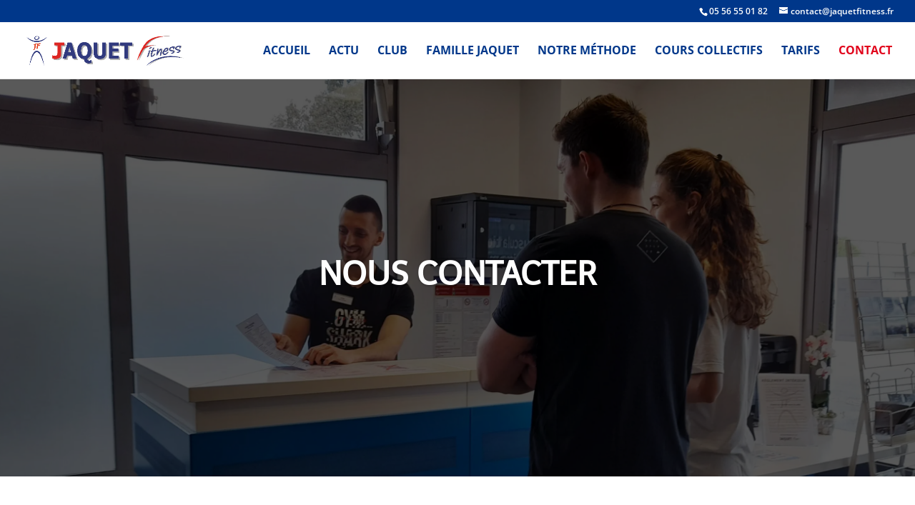

--- FILE ---
content_type: text/css; charset=utf-8
request_url: https://jaquetfitness.fr/wp-content/themes/Child/style.css?ver=4.27.5
body_size: 49
content:
/*
Theme Name: Max-Agency
Description: Theme enfant de max-agency
Author: SASU MAX-AGENCY
Author URI: https://www.max-agency.fr
Template: Divi
Version: 0.1.3
*/

--- FILE ---
content_type: text/css; charset=utf-8
request_url: https://jaquetfitness.fr/wp-content/cache/min/1/wp-content/uploads/forminator/6978_435a306a73f5e86b2e9d96ddec10984c/css/style-6978.css?ver=1768584844
body_size: 3128
content:
#forminator-module-6978:not(.select2-dropdown){padding-top:0;padding-right:0;padding-bottom:0;padding-left:0}#forminator-module-6978{border-width:0;border-style:none;border-radius:0;-moz-border-radius:0;-webkit-border-radius:0}#forminator-module-6978{border-color:rgba(0,0,0,0);background-color:rgba(0,0,0,0)}#forminator-module-6978 .forminator-pagination-footer .forminator-button-paypal{flex:1}.forminator-ui#forminator-module-6978.forminator-design--default .forminator-response-message,.forminator-ui#forminator-module-6978.forminator-design--default .forminator-response-message p{font-size:15px;font-family:inherit;font-weight:400}.forminator-ui#forminator-module-6978.forminator-design--default .forminator-response-message.forminator-error{background-color:#F9E4E8;box-shadow:inset 2px 0 0 0 #E51919;-moz-box-shadow:inset 2px 0 0 0 #E51919;-webkit-box-shadow:inset 2px 0 0 0 #E51919}.forminator-ui#forminator-module-6978.forminator-design--default .forminator-response-message.forminator-error:hover,.forminator-ui#forminator-module-6978.forminator-design--default .forminator-response-message.forminator-error:focus,.forminator-ui#forminator-module-6978.forminator-design--default .forminator-response-message.forminator-error:active{box-shadow:inset 2px 0 0 0 #E51919;-moz-box-shadow:inset 2px 0 0 0 #E51919;-webkit-box-shadow:inset 2px 0 0 0 #E51919}.forminator-ui#forminator-module-6978.forminator-design--default .forminator-response-message.forminator-error,.forminator-ui#forminator-module-6978.forminator-design--default .forminator-response-message.forminator-error p{color:#333}.forminator-ui#forminator-module-6978.forminator-design--default .forminator-response-message.forminator-success{background-color:#BCEEE6;box-shadow:inset 2px 0 0 0 #067963;-moz-box-shadow:inset 2px 0 0 0 #067963;-webkit-box-shadow:inset 2px 0 0 0 #067963}.forminator-ui#forminator-module-6978.forminator-design--default .forminator-response-message.forminator-success:hover,.forminator-ui#forminator-module-6978.forminator-design--default .forminator-response-message.forminator-success:focus,.forminator-ui#forminator-module-6978.forminator-design--default .forminator-response-message.forminator-success:active{box-shadow:inset 2px 0 0 0 #067963;-moz-box-shadow:inset 2px 0 0 0 #067963;-webkit-box-shadow:inset 2px 0 0 0 #067963}.forminator-ui#forminator-module-6978.forminator-design--default .forminator-response-message.forminator-success,.forminator-ui#forminator-module-6978.forminator-design--default .forminator-response-message.forminator-success p{color:#333}.forminator-ui#forminator-module-6978.forminator-design--default .forminator-response-message.forminator-loading{background-color:#F8F8F8}.forminator-ui#forminator-module-6978.forminator-design--default .forminator-response-message.forminator-loading,.forminator-ui#forminator-module-6978.forminator-design--default .forminator-response-message.forminator-loading p{color:#666}.forminator-ui#forminator-module-6978.forminator-design--default .forminator-title{font-size:45px;font-family:inherit;font-weight:400;text-align:left}.forminator-ui#forminator-module-6978.forminator-design--default .forminator-subtitle{font-size:18px;font-family:inherit;font-weight:400;text-align:left}.forminator-ui#forminator-module-6978.forminator-design--default .forminator-title{color:#333}.forminator-ui#forminator-module-6978.forminator-design--default .forminator-subtitle{color:#333}.forminator-ui#forminator-module-6978.forminator-design--default .forminator-label{font-size:12px;font-family:inherit;font-weight:700}.forminator-ui#forminator-module-6978.forminator-design--default .forminator-label{color:#777771}.forminator-ui#forminator-module-6978.forminator-design--default .forminator-label .forminator-required{color:#E51919}.forminator-ui#forminator-module-6978.forminator-design--default .forminator-description-password{display:block}.forminator-ui#forminator-module-6978.forminator-design--default .forminator-description,.forminator-ui#forminator-module-6978.forminator-design--default .forminator-description p{font-size:12px;font-family:inherit;font-weight:400}.forminator-ui#forminator-module-6978.forminator-design--default .forminator-description a,.forminator-ui#forminator-module-6978.forminator-design--default .forminator-description a:hover,.forminator-ui#forminator-module-6978.forminator-design--default .forminator-description a:focus,.forminator-ui#forminator-module-6978.forminator-design--default .forminator-description a:active{box-shadow:none;text-decoration:none}.forminator-ui#forminator-module-6978.forminator-design--default .forminator-description p{margin:0;padding:0;border:0}.forminator-ui#forminator-module-6978.forminator-design--default .forminator-description,.forminator-ui#forminator-module-6978.forminator-design--default .forminator-description p{color:#777771}.forminator-ui#forminator-module-6978.forminator-design--default .forminator-description a{color:#097BAA}.forminator-ui#forminator-module-6978.forminator-design--default .forminator-description a:hover{color:#086A91}.forminator-ui#forminator-module-6978.forminator-design--default .forminator-description a:active{color:#086A91}.forminator-ui#forminator-module-6978.forminator-design--default .forminator-error-message{font-size:12px;font-family:inherit;font-weight:500}.forminator-ui#forminator-module-6978.forminator-design--default .forminator-error-message{background-color:#F9E4E8;color:#333}.forminator-ui#forminator-module-6978.forminator-design--default .forminator-input,.forminator-ui#forminator-module-6978.forminator-design--default .forminator-input input,.forminator-ui#forminator-module-6978.forminator-design--default .forminator-iti-input .iti__selected-dial-code{font-size:16px;font-family:inherit;font-weight:400}.forminator-ui#forminator-module-6978.forminator-design--default .forminator-input{border-color:#777771;background-color:#fff;color:#000}.forminator-ui#forminator-module-6978.forminator-design--default .forminator-iti-input .iti__selected-dial-code{color:#000}.forminator-ui#forminator-module-6978.forminator-design--default .forminator-input:disabled,.forminator-ui#forminator-module-6978.forminator-design--default .forminator-calculation:disabled{-webkit-text-fill-color:#000;opacity:1}.forminator-ui#forminator-module-6978.forminator-design--default .forminator-input:hover,.forminator-ui#forminator-module-6978.forminator-design--default .forminator-iti-input:hover .iti__selected-dial-code{color:#000}.forminator-ui#forminator-module-6978.forminator-design--default .forminator-input:focus,.forminator-ui#forminator-module-6978.forminator-design--default .forminator-input:active,.forminator-ui#forminator-module-6978.forminator-design--default .forminator-iti-input:focus-within .iti__selected-dial-code{color:#000}.forminator-ui#forminator-module-6978.forminator-design--default .forminator-input input,.forminator-ui#forminator-module-6978.forminator-design--default .forminator-input input:hover,.forminator-ui#forminator-module-6978.forminator-design--default .forminator-input input:focus,.forminator-ui#forminator-module-6978.forminator-design--default .forminator-input input:active{color:#000}.forminator-ui#forminator-module-6978.forminator-design--default .forminator-input::placeholder{color:#888}.forminator-ui#forminator-module-6978.forminator-design--default .forminator-input:-moz-placeholder{color:#888}.forminator-ui#forminator-module-6978.forminator-design--default .forminator-input::-moz-placeholder{color:#888}.forminator-ui#forminator-module-6978.forminator-design--default .forminator-input:-ms-input-placeholder{color:#888}.forminator-ui#forminator-module-6978.forminator-design--default .forminator-input::-webkit-input-placeholder{color:#888}.forminator-ui#forminator-module-6978.forminator-design--default .forminator-is_hover .forminator-input{border-color:#80b6db;background-color:#E6E6E6}.forminator-ui#forminator-module-6978.forminator-design--default .forminator-is_active .forminator-input{border-color:#80b6db;background-color:#E6E6E6}.forminator-ui#forminator-module-6978.forminator-design--default .forminator-has_error .forminator-input{border-color:#E51919}.forminator-ui#forminator-module-6978.forminator-design--default .forminator-input-with-icon [class*="forminator-icon-"]{color:#777771}.forminator-ui#forminator-module-6978.forminator-design--default .forminator-input-with-icon:hover [class*="forminator-icon-"]{color:#777771}.forminator-ui#forminator-module-6978.forminator-design--default .forminator-is_active .forminator-input-with-icon [class*="forminator-icon-"]{color:#777771}.forminator-ui#forminator-module-6978.forminator-design--default .forminator-is_active .forminator-input-with-icon [class*="forminator-icon-"]{border-color:#80b6db}.forminator-ui#forminator-module-6978.forminator-design--default .forminator-suffix{font-size:16px;font-family:inherit;font-weight:500}.forminator-ui#forminator-module-6978.forminator-design--default .forminator-suffix{color:#000}.forminator-ui#forminator-module-6978.forminator-design--default .forminator-prefix{font-size:16px;font-family:inherit;font-weight:500}.forminator-ui#forminator-module-6978.forminator-design--default .forminator-prefix{color:#000}.forminator-ui#forminator-module-6978.forminator-design--default .forminator-textarea{font-size:16px;font-family:inherit;font-weight:400}.forminator-ui#forminator-module-6978.forminator-design--default .forminator-textarea{border-color:#777771;background-color:#fff;color:#000}.forminator-ui#forminator-module-6978.forminator-design--default .forminator-textarea:hover{color:#000}.forminator-ui#forminator-module-6978.forminator-design--default .forminator-textarea:focus,.forminator-ui#forminator-module-6978.forminator-design--default .forminator-textarea:active{color:#000}.forminator-ui#forminator-module-6978.forminator-design--default .forminator-is_hover .forminator-textarea{border-color:#80b6db;background-color:#E6E6E6}.forminator-ui#forminator-module-6978.forminator-design--default .forminator-is_active .forminator-textarea{border-color:#80b6db;background-color:#E6E6E6}.forminator-ui#forminator-module-6978.forminator-design--default .forminator-has_error .forminator-textarea{border-color:#E51919}.forminator-ui#forminator-module-6978.forminator-design--default .forminator-textarea::placeholder{color:#888}.forminator-ui#forminator-module-6978.forminator-design--default .forminator-textarea:-moz-placeholder{color:#888}.forminator-ui#forminator-module-6978.forminator-design--default .forminator-textarea::-moz-placeholder{color:#888}.forminator-ui#forminator-module-6978.forminator-design--default .forminator-textarea:-ms-input-placeholder{color:#888}.forminator-ui#forminator-module-6978.forminator-design--default .forminator-textarea::-webkit-input-placeholder{color:#888}.forminator-ui#forminator-module-6978.forminator-design--default .forminator-radio{font-size:14px;font-family:inherit;font-weight:400}.forminator-ui#forminator-module-6978.forminator-design--default .forminator-radio{color:#000}.forminator-ui#forminator-module-6978.forminator-design--default .forminator-radio .forminator-radio-bullet{border-color:#777771;background-color:#EDEDED}.forminator-ui#forminator-module-6978.forminator-design--default .forminator-radio .forminator-radio-image{border-color:#777771;background-color:#EDEDED}.forminator-ui#forminator-module-6978.forminator-design--default .forminator-radio .forminator-radio-bullet:before{background-color:#097BAA}.forminator-ui#forminator-module-6978.forminator-design--default .forminator-radio input:checked+.forminator-radio-bullet{border-color:#097BAA;background-color:#EDEDED}.forminator-ui#forminator-module-6978.forminator-design--default .forminator-radio:hover .forminator-radio-image,.forminator-ui#forminator-module-6978.forminator-design--default .forminator-radio input:checked~.forminator-radio-image{border-color:#097BAA;background-color:#E1F6FF}.forminator-ui#forminator-module-6978.forminator-design--default .forminator-has_error .forminator-radio .forminator-radio-bullet{border-color:#E51919}.forminator-ui#forminator-module-6978.forminator-design--default .forminator-checkbox,.forminator-ui#forminator-module-6978.forminator-design--default .forminator-checkbox__label,.forminator-ui#forminator-module-6978.forminator-design--default .forminator-checkbox__label p{font-size:14px;font-family:inherit;font-weight:400}.forminator-ui#forminator-module-6978.forminator-design--default .forminator-checkbox,.forminator-ui#forminator-module-6978.forminator-design--default .forminator-checkbox__label,.forminator-ui#forminator-module-6978.forminator-design--default .forminator-checkbox__label p,.forminator-select-dropdown-container--open .forminator-custom-form-6978.forminator-dropdown--default .forminator-checkbox{color:#000}.forminator-ui#forminator-module-6978.forminator-design--default .forminator-checkbox .forminator-checkbox-box,.forminator-select-dropdown-container--open .forminator-custom-form-6978.forminator-dropdown--default .forminator-checkbox .forminator-checkbox-box{border-color:#777771;background-color:#EDEDED;color:#097BAA}.forminator-ui#forminator-module-6978.forminator-design--default .forminator-checkbox .forminator-checkbox-image{border-color:#777771;background-color:#EDEDED}.forminator-ui#forminator-module-6978.forminator-design--default .forminator-checkbox input:checked+.forminator-checkbox-box,.forminator-select-dropdown-container--open .forminator-custom-form-6978.forminator-dropdown--default .forminator-checkbox input:checked+.forminator-checkbox-box{border-color:#097BAA;background-color:#EDEDED}.forminator-ui#forminator-module-6978.forminator-design--default .forminator-checkbox:hover .forminator-checkbox-image,.forminator-ui#forminator-module-6978.forminator-design--default .forminator-checkbox input:checked~.forminator-checkbox-image{border-color:#097BAA;background-color:#E1F6FF}.forminator-ui#forminator-module-6978.forminator-design--default .forminator-has_error .forminator-checkbox .forminator-checkbox-box,.forminator-select-dropdown-container--open .forminator-custom-form-6978.forminator-dropdown--default .forminator-has_error .forminator-checkbox .forminator-checkbox-box{border-color:#E51919}@media screen and (max-width:782px){.forminator-ui#forminator-module-6978.forminator-design--default .forminator-checkbox:hover .forminator-checkbox-image{border-color:#777771;background-color:#EDEDED}}.forminator-ui#forminator-module-6978.forminator-design--default .forminator-consent,.forminator-ui#forminator-module-6978.forminator-design--default .forminator-consent__label,.forminator-ui#forminator-module-6978.forminator-design--default .forminator-consent__label p{color:#000}.forminator-ui#forminator-module-6978.forminator-design--default .forminator-checkbox.forminator-consent .forminator-checkbox-box{border-color:#777771;background-color:#EDEDED;color:#80b6db}.forminator-ui#forminator-module-6978.forminator-design--default .forminator-consent input:checked+.forminator-checkbox-box{border-color:#80b6db;background-color:#EDEDED}.forminator-ui#forminator-module-6978.forminator-design--default .forminator-has_error .forminator-consent .forminator-checkbox-box{border-color:#E51919}.forminator-ui#forminator-module-6978.forminator-design--default select.forminator-select2+.forminator-select .selection .select2-selection--single[role="combobox"] .select2-selection__rendered{font-size:16px;line-height:22px;font-weight:400}.forminator-ui#forminator-module-6978.forminator-design--default .forminator-select2+.forminator-select .selection .select2-selection--single[role="combobox"]{border-color:#777771;background-color:#EDEDED}.forminator-ui#forminator-module-6978.forminator-design--default .forminator-select2+.forminator-select .selection .select2-selection--single[role="combobox"] .select2-selection__rendered{color:#000}.forminator-ui#forminator-module-6978.forminator-design--default .forminator-select2+.forminator-select .selection .select2-selection--single[role="combobox"] .select2-selection__arrow{color:#777771}.forminator-ui#forminator-module-6978.forminator-design--default .forminator-select2+.forminator-select .selection .select2-selection--single[role="combobox"]:hover{border-color:#80b6db;background-color:#E6E6E6}.forminator-ui#forminator-module-6978.forminator-design--default .forminator-select2+.forminator-select .selection .select2-selection--single[role="combobox"]:hover .select2-selection__rendered{color:#000}.forminator-ui#forminator-module-6978.forminator-design--default .forminator-select2+.forminator-select .selection .select2-selection--single[role="combobox"]:hover .select2-selection__arrow{color:#80b6db}.forminator-ui#forminator-module-6978.forminator-design--default .forminator-select2+.forminator-select.select2-container--open .selection .select2-selection--single[role="combobox"],.forminator-ui#forminator-module-6978.forminator-design--default .forminator-select2+.forminator-select .selection .select2-selection--single[role="combobox"]:focus{border-color:#80b6db;background-color:#E6E6E6}.forminator-ui#forminator-module-6978.forminator-design--default .forminator-select2+.forminator-select .selection .select2-selection--single[role="combobox"]:focus .select2-selection__rendered,.forminator-ui#forminator-module-6978.forminator-design--default .forminator-select2+.forminator-select.select2-container--open .selection .select2-selection--single[role="combobox"] .select2-selection__rendered{color:#000}.forminator-ui#forminator-module-6978.forminator-design--default .forminator-select2+.forminator-select .selection .select2-selection--single[role="combobox"]:focus .select2-selection__arrow,.forminator-ui#forminator-module-6978.forminator-design--default .forminator-select2+.forminator-select.select2-container--open .selection .select2-selection--single[role="combobox"] .select2-selection__arrow{color:#80b6db}.forminator-ui#forminator-module-6978.forminator-design--default .forminator-field.forminator-has_error .forminator-select2+.forminator-select .selection .select2-selection--single[role="combobox"]{border-color:#E51919}.forminator-select-dropdown-container--open .forminator-custom-form-6978.forminator-dropdown--default .select2-search input,.forminator-select-dropdown-container--open .forminator-dropdown--multiple.forminator-custom-form-6978.forminator-dropdown--default .select2-search input{font-size:16px;font-weight:400}.forminator-select-dropdown-container--open .forminator-custom-form-6978.forminator-dropdown--default .select2-results .select2-results__options .select2-results__option,.forminator-select-dropdown-container--open .forminator-dropdown--multiple.forminator-custom-form-6978.forminator-dropdown--default .select2-results .select2-results__options .select2-results__option span{font-size:16px;font-weight:400}.forminator-select-dropdown-container--open .forminator-custom-form-6978.forminator-dropdown--default{border-color:#80b6db;background-color:#E6E6E6}.forminator-select-dropdown-container--open .forminator-custom-form-6978.forminator-dropdown--default .select2-results .select2-results__options .select2-results__option,.forminator-select-dropdown-container--open .forminator-custom-form-6978.forminator-dropdown--default .select2-results .select2-results__options .select2-results__option span:not(.forminator-checkbox-box){color:#777771}.forminator-select-dropdown-container--open .forminator-custom-form-6978.forminator-dropdown--default .select2-results .select2-results__options .select2-results__option:not(.select2-results__option--selected).select2-results__option--highlighted,.forminator-select-dropdown-container--open .forminator-custom-form-6978.forminator-dropdown--default .select2-results .select2-results__options .select2-results__option:not(.select2-results__option--selected).select2-results__option--highlighted span:not(.forminator-checkbox-box){background-color:#DDD;color:#000}.forminator-select-dropdown-container--open .forminator-custom-form-6978.forminator-dropdown--default .select2-results .select2-results__options .select2-results__option.select2-results__option--selected,.forminator-select-dropdown-container--open .forminator-custom-form-6978.forminator-dropdown--default .select2-results .select2-results__options .select2-results__option.select2-results__option--selected span:not(.forminator-checkbox-box){background-color:#80b6db;color:#FFF}.forminator-select-dropdown-container--open .forminator-custom-form-6978.forminator-dropdown--default .select2-search input,.forminator-select-dropdown-container--open .forminator-custom-form-6978.forminator-dropdown--default .select2-search input:focus,.forminator-select-dropdown-container--open .forminator-custom-form-6978.forminator-dropdown--default .select2-search input:hover{border-color:#097BAA;background-color:#FFF;color:#000}.forminator-ui#forminator-module-6978.forminator-design--default .forminator-multiselect .forminator-option{font-size:16px;font-family:inherit;font-weight:400}.forminator-ui#forminator-module-6978.forminator-design--default .forminator-select2-selections>li{font-size:12px;font-family:inherit;font-weight:500}.forminator-ui#forminator-module-6978.forminator-design--default select.forminator-select2+.forminator-select .selection .select2-selection--multiple[role="combobox"] .select2-selection__placeholder{font-size:16px;line-height:22px;font-weight:400}.forminator-ui#forminator-module-6978.forminator-design--default .forminator-multiselect{border-color:#777771;background-color:#E6E6E6}.forminator-ui#forminator-module-6978.forminator-design--default .forminator-has_error .forminator-multiselect{border-color:#E51919}.forminator-ui#forminator-module-6978.forminator-design--default .forminator-multiselect .forminator-option{color:#777771}.forminator-ui#forminator-module-6978.forminator-design--default .forminator-multiselect .forminator-option:hover,.forminator-ui#forminator-module-6978.forminator-design--default .forminator-multiselect .forminator-option:focus-within{background-color:#DDD;color:#000}.forminator-ui#forminator-module-6978.forminator-design--default .forminator-multiselect .forminator-option.forminator-is_checked{background-color:#097BAA;color:#FFF}.forminator-ui#forminator-module-6978.forminator-design--default .forminator-select2-selections>li{background-color:#888;color:#FFF}.forminator-ui#forminator-module-6978.forminator-design--default .forminator-select2-selections>li>button{color:#FFF}.forminator-ui#forminator-module-6978.forminator-design--default .forminator-select2+.forminator-select .selection .select2-selection--multiple[role="combobox"]{border-color:#777771;background-color:#EDEDED}.forminator-ui#forminator-module-6978.forminator-design--default .forminator-select2+.forminator-select .selection .select2-selection--multiple[role="combobox"] .select2-selection__rendered{color:#000}.forminator-ui#forminator-module-6978.forminator-design--default .forminator-select2+.forminator-select .selection .select2-selection--multiple[role="combobox"] .select2-selection__arrow{color:#777771}.forminator-ui#forminator-module-6978.forminator-design--default .forminator-select2+.forminator-select .selection .select2-selection--multiple[role="combobox"]:hover{border-color:#80b6db;background-color:#E6E6E6}.forminator-ui#forminator-module-6978.forminator-design--default .forminator-select2+.forminator-select .selection .select2-selection--multiple[role="combobox"]:hover .select2-selection__rendered{color:#000}.forminator-ui#forminator-module-6978.forminator-design--default .forminator-select2+.forminator-select .selection .select2-selection--multiple[role="combobox"]:hover .select2-selection__arrow{color:#80b6db}.forminator-ui#forminator-module-6978.forminator-design--default .forminator-select2+.forminator-select .selection .select2-selection--multiple[role="combobox"]:focus,.forminator-ui#forminator-module-6978.forminator-design--default .forminator-select2+.forminator-select.select2-container--open .selection .select2-selection--multiple[role="combobox"]{border-color:#80b6db;background-color:#E6E6E6}.forminator-ui#forminator-module-6978.forminator-design--default .forminator-select2+.forminator-select .selection .select2-selection--multiple[role="combobox"]:focus .select2-selection__rendered,.forminator-ui#forminator-module-6978.forminator-design--default .forminator-select2+.forminator-select.select2-container--open .selection .select2-selection--multiple[role="combobox"] .select2-selection__rendered{color:#000}.forminator-ui#forminator-module-6978.forminator-design--default .forminator-select2+.forminator-select .selection .select2-selection--multiple[role="combobox"]:focus .select2-selection__arrow,.forminator-ui#forminator-module-6978.forminator-design--default .forminator-select2+.forminator-select.select2-container--open .selection .select2-selection--multiple[role="combobox"] .select2-selection__arrow{color:#80b6db}.forminator-ui#forminator-module-6978.forminator-design--default .forminator-field.forminator-has_error .forminator-select2+.forminator-select .selection .select2-selection--multiple[role="combobox"]{border-color:#E51919}.forminator-custom-form-6978.forminator-calendar--default{font-family:inherit}.forminator-custom-form-6978.forminator-calendar--default:before{border-color:#097BAA;background-color:#E6E6E6}.forminator-custom-form-6978.forminator-calendar--default .ui-datepicker-header .ui-corner-all{background-color:#097BAA;color:#FFF}.forminator-custom-form-6978.forminator-calendar--default .ui-datepicker-header .ui-datepicker-title select{border-color:#BBB;background-color:#FFF;color:#777771}.forminator-custom-form-6978.forminator-calendar--default .ui-datepicker-calendar thead th{color:#333}.forminator-custom-form-6978.forminator-calendar--default .ui-datepicker-calendar tbody td a.ui-state-default,.forminator-custom-form-6978.forminator-calendar--default .ui-datepicker-calendar tbody td.ui-state-disabled span{border-color:#E6E6E6;background-color:#E6E6E6;color:#777771}.forminator-custom-form-6978.forminator-calendar--default .ui-datepicker-calendar tbody td a.ui-state-default:hover,.forminator-custom-form-6978.forminator-calendar--default .ui-datepicker-calendar tbody td a.ui-state-default.ui-state-hover{border-color:#DDD;background-color:#DDD;color:#777771}.forminator-custom-form-6978.forminator-calendar--default .ui-datepicker-calendar tbody td a.ui-state-default:active,.forminator-custom-form-6978.forminator-calendar--default .ui-datepicker-calendar tbody td a.ui-state-default.ui-state-active{border-color:#097BAA;background-color:#097BAA;color:#FFF}.forminator-custom-form-6978.forminator-calendar--default .ui-datepicker-calendar tbody td a.ui-state-default.ui-state-highlight{border-color:#097BAA;background-color:#C8DEE7;color:#097BAA}.forminator-custom-form-6978.forminator-calendar--default .ui-datepicker-calendar tbody td a.ui-state-default.ui-state-highlight:active,.forminator-custom-form-6978.forminator-calendar--default .ui-datepicker-calendar tbody td a.ui-state-default.ui-state-highlight.ui-state-active{border-color:#097BAA;background-color:#097BAA;color:#FFF}.forminator-ui#forminator-module-6978.forminator-design--default .forminator-button-upload{font-size:14px;font-family:inherit;font-weight:500}.forminator-ui#forminator-module-6978.forminator-design--default .forminator-file-upload>span{font-size:12px;font-family:inherit;font-weight:500}.forminator-ui#forminator-module-6978.forminator-design--default .forminator-button-upload{background-color:#067963;color:#FFF}.forminator-ui#forminator-module-6978.forminator-design--default .forminator-button-upload:hover{background-color:#05614F;color:#FFF}.forminator-ui#forminator-module-6978.forminator-design--default .forminator-button-upload:focus,.forminator-ui#forminator-module-6978.forminator-design--default .forminator-button-upload:active{background-color:#05614F;color:#FFF}.forminator-ui#forminator-module-6978.forminator-design--default .forminator-file-upload>span{color:#777771}.forminator-ui#forminator-module-6978.forminator-design--default .forminator-button-delete{background-color:rgba(0,0,0,0)}.forminator-ui#forminator-module-6978.forminator-design--default .forminator-button-delete:hover{background-color:#F9E4E8}.forminator-ui#forminator-module-6978.forminator-design--default .forminator-button-delete:focus,.forminator-ui#forminator-module-6978.forminator-design--default .forminator-button-delete:active{background-color:#F9E4E8}.forminator-ui#forminator-module-6978.forminator-design--default .forminator-button-delete [class*="forminator-icon-"]{color:#E51919}.forminator-ui#forminator-module-6978.forminator-design--default .forminator-button-delete:hover [class*="forminator-icon-"]{color:#E51919}.forminator-ui#forminator-module-6978.forminator-design--default .forminator-button-delete:focus [class*="forminator-icon-"],.forminator-ui#forminator-module-6978.forminator-design--default .forminator-button-delete:active [class*="forminator-icon-"]{color:#E51919}.forminator-ui#forminator-module-6978.forminator-design--default .forminator-multi-upload .forminator-multi-upload-message p{font-size:13px;line-height:1.7;font-weight:400}.forminator-ui#forminator-module-6978.forminator-design--default .forminator-multi-upload .forminator-multi-upload-message p a,.forminator-ui#forminator-module-6978.forminator-design--default .forminator-multi-upload .forminator-multi-upload-message p a:visited,.forminator-ui#forminator-module-6978.forminator-design--default .forminator-multi-upload .forminator-multi-upload-message p a:hover,.forminator-ui#forminator-module-6978.forminator-design--default .forminator-multi-upload .forminator-multi-upload-message p a:focus{font-weight:700;text-decoration:underline}.forminator-ui#forminator-module-6978.forminator-design--default .forminator-uploaded-file .forminator-uploaded-file--title{font-size:13px;line-height:1.3;font-weight:700}.forminator-ui#forminator-module-6978.forminator-design--default .forminator-uploaded-file .forminator-uploaded-file--size{font-size:12px;line-height:1.4em;font-weight:700}.forminator-ui#forminator-module-6978.forminator-design--default .forminator-multi-upload{cursor:pointer;border-color:#777771;background-color:#EDEDED;color:#777771}.forminator-ui#forminator-module-6978.forminator-design--default .forminator-multi-upload .forminator-multi-upload-message p{color:#666}.forminator-ui#forminator-module-6978.forminator-design--default .forminator-multi-upload .forminator-multi-upload-message p a,.forminator-ui#forminator-module-6978.forminator-design--default .forminator-multi-upload .forminator-multi-upload-message p a:visited,.forminator-ui#forminator-module-6978.forminator-design--default .forminator-multi-upload .forminator-multi-upload-message p a:hover,.forminator-ui#forminator-module-6978.forminator-design--default .forminator-multi-upload .forminator-multi-upload-message p a:focus{color:#097BAA}.forminator-ui#forminator-module-6978.forminator-design--default .forminator-multi-upload:hover{border-color:#097BAA;background-color:#E6E6E6;color:#777771}.forminator-ui#forminator-module-6978.forminator-design--default .forminator-multi-upload.forminator-dragover{border-color:#097BAA;background-color:#E1F6FF;color:#097BAA}.forminator-ui#forminator-module-6978.forminator-design--default .forminator-has_error .forminator-multi-upload{border-color:#E51919;background-color:#EDEDED;color:#777771}.forminator-ui#forminator-module-6978.forminator-design--default .forminator-uploaded-file .forminator-uploaded-file--preview{border-color:#777771;background-color:#FFF}.forminator-ui#forminator-module-6978.forminator-design--default .forminator-uploaded-file .forminator-uploaded-file--preview [class*="forminator-icon-"]{color:#777771}.forminator-ui#forminator-module-6978.forminator-design--default .forminator-uploaded-file .forminator-uploaded-file--title{color:#333}.forminator-ui#forminator-module-6978.forminator-design--default .forminator-uploaded-file .forminator-uploaded-file--size{color:#888}.forminator-ui#forminator-module-6978.forminator-design--default .forminator-uploaded-file .forminator-uploaded-file--size [class*="forminator-icon-"]{color:#888}.forminator-ui#forminator-module-6978.forminator-design--default .forminator-uploaded-file.forminator-has_error .forminator-uploaded-file--image,.forminator-ui#forminator-module-6978.forminator-design--default .forminator-uploaded-file.forminator-has_error .forminator-uploaded-file--preview{border-color:#E51919;background-color:#FFF}.forminator-ui#forminator-module-6978.forminator-design--default .forminator-uploaded-file.forminator-has_error .forminator-uploaded-file--preview [class*="forminator-icon-"]{color:#777771}.forminator-ui#forminator-module-6978.forminator-design--default .forminator-uploaded-file.forminator-has_error .forminator-uploaded-file--size [class*="forminator-icon-"]{color:#E51919}.forminator-ui#forminator-module-6978.forminator-design--default .forminator-signature .forminator-signature--placeholder{font-size:16px;font-weight:400}.forminator-ui#forminator-module-6978.forminator-design--default .forminator-signature{border-color:#777771;background-color:#EDEDED!important}.forminator-ui#forminator-module-6978.forminator-design--default .forminator-signature .forminator-signature--placeholder{color:#888}.forminator-ui#forminator-module-6978.forminator-design--default .forminator-field-signature.forminator-is_hover .forminator-signature{border-color:#097BAA;background-color:#E6E6E6!important}.forminator-ui#forminator-module-6978.forminator-design--default .forminator-field-signature.forminator-has_error .forminator-signature{border-color:#E51919}.forminator-ui#forminator-module-6978.forminator-design--default .forminator-button-submit{font-size:14px;font-family:inherit;font-weight:500}.forminator-ui#forminator-module-6978.forminator-design--default .forminator-button-submit{background-color:#fff;color:#00378a}.forminator-ui#forminator-module-6978.forminator-design--default .forminator-button-submit:hover{background-color:#e1001a;color:#FFF}.forminator-ui#forminator-module-6978.forminator-design--default .forminator-button-submit:focus,.forminator-ui#forminator-module-6978.forminator-design--default .forminator-button-submit:active{background-color:#e1001a;color:#FFF}.forminator-ui#forminator-module-6978.forminator-design--default .forminator-pagination-steps .forminator-step .forminator-step-label{font-size:12px;font-family:inherit;font-weight:500}.forminator-ui#forminator-module-6978.forminator-design--default .forminator-pagination-steps .forminator-break{background-color:#777771}.forminator-ui#forminator-module-6978.forminator-design--default .forminator-pagination-steps .forminator-break:before{background-color:#097BAA}.forminator-ui#forminator-module-6978.forminator-design--default .forminator-pagination-steps .forminator-step .forminator-step-label{color:#097BAA}.forminator-ui#forminator-module-6978.forminator-design--default .forminator-pagination-steps .forminator-step .forminator-step-dot{border-color:#777771;background-color:#097BAA}.forminator-ui#forminator-module-6978.forminator-design--default .forminator-pagination-steps .forminator-step.forminator-current~.forminator-step .forminator-step-label{color:#777771}.forminator-ui#forminator-module-6978.forminator-design--default .forminator-pagination-steps .forminator-step.forminator-current~.forminator-step .forminator-step-dot{border-color:#777771;background-color:#777771}.forminator-ui#forminator-module-6978.forminator-design--default .forminator-pagination-progress .forminator-progress-label{font-size:12px;font-family:inherit;font-weight:500}.forminator-ui#forminator-module-6978.forminator-design--default .forminator-pagination-progress .forminator-progress-label{color:#777771}.forminator-ui#forminator-module-6978.forminator-design--default .forminator-pagination-progress .forminator-progress-bar{background-color:#E6E6E6}.forminator-ui#forminator-module-6978.forminator-design--default .forminator-pagination-progress .forminator-progress-bar span{background-color:#097BAA}.forminator-ui#forminator-module-6978.forminator-design--default .forminator-button-back{font-size:14px;font-family:inherit;font-weight:500}.forminator-ui#forminator-module-6978.forminator-design--default .forminator-button-back{background-color:#067963;color:#FFF}.forminator-ui#forminator-module-6978.forminator-design--default .forminator-button-back:hover{background-color:#05614F;color:#FFF}.forminator-ui#forminator-module-6978.forminator-design--default .forminator-button-back:focus,.forminator-ui#forminator-module-6978.forminator-design--default .forminator-button-back:active{background-color:#05614F;color:#FFF}.forminator-ui#forminator-module-6978.forminator-design--default .forminator-button-next{font-size:14px;font-family:inherit;font-weight:500}.forminator-ui#forminator-module-6978.forminator-design--default .forminator-button-next{background-color:#067963;color:#FFF}.forminator-ui#forminator-module-6978.forminator-design--default .forminator-button-next:hover{background-color:#05614F;color:#FFF}.forminator-ui#forminator-module-6978.forminator-design--default .forminator-button-next:focus,.forminator-ui#forminator-module-6978.forminator-design--default .forminator-button-next:active{background-color:#05614F;color:#FFF}.forminator-ui#forminator-module-6978.forminator-design--default .forminator-repeater-field{background:rgba(248,248,248,.5);box-shadow:inset 5px 0 0 rgba(221,221,221,.5)}.forminator-ui#forminator-module-6978.forminator-design--default .forminator-repeater-field .forminator-grouped-fields{border-bottom:1px solid rgba(170,170,170,.5)}.forminator-ui#forminator-module-6978.forminator-design--default .forminator-repeater-field .forminator-grouped-fields:last-child{border-bottom:unset}.forminator-ui#forminator-module-6978.forminator-design--default .forminator-repeater-action-link,.forminator-ui#forminator-module-6978.forminator-design--default .forminator-repeater-action-button{font-size:12px;font-family:inherit;font-weight:500}.forminator-ui#forminator-module-6978.forminator-design--default .forminator-repeater-action-icon{font-size:18px}.forminator-ui#forminator-module-6978.forminator-design--default .forminator-repeater-action-link{color:#097BAA}.forminator-ui#forminator-module-6978.forminator-design--default .forminator-repeater-action-link:hover{color:#289DCC}.forminator-ui#forminator-module-6978.forminator-design--default .forminator-repeater-action-link:active,.forminator-ui#forminator-module-6978.forminator-design--default .forminator-repeater-action-link:focus{color:#289DCC}.forminator-ui#forminator-module-6978.forminator-design--default .forminator-repeater-action-icon{color:#888}.forminator-ui#forminator-module-6978.forminator-design--default .forminator-repeater-action-icon:hover{color:#666}.forminator-ui#forminator-module-6978.forminator-design--default .forminator-repeater-action-icon:active{color:#666}.forminator-ui#forminator-module-6978.forminator-design--default .forminator-repeater-action-button{background-color:#F8F8F8;color:#666;border:1px solid #AAA}.forminator-ui#forminator-module-6978.forminator-design--default .forminator-repeater-action-button:hover{background-color:#F1F1F1;color:#666;border:1px solid #AAA}.forminator-ui#forminator-module-6978.forminator-design--default .forminator-repeater-action-button:active{background-color:#EEE;color:#333;border:1px solid #888}.forminator-ui#forminator-module-6978.forminator-design--default .forminator-repeater-action-button:disabled{background-color:transparent;color:#AAA;border:1px solid rgba(31,31,31,.12)}.forminator-ui#forminator-module-6978.forminator-design--default .StripeElement:not(.forminator-stripe-payment-element){padding:9px;border-width:1px;border-style:solid;border-color:#777771;border-radius:2px;background-color:#fff;color:#000;transition:0.2s ease}.forminator-ui#forminator-module-6978.forminator-design--default .StripeElement:not(.forminator-stripe-payment-element):hover{border-color:#80b6db;background-color:#E6E6E6}.forminator-ui#forminator-module-6978.forminator-design--default .StripeElement--focus,.forminator-ui#forminator-module-6978.forminator-design--default .StripeElement--focus:hover{border-color:#80b6db;background-color:#E6E6E6}.forminator-ui#forminator-module-6978.forminator-design--default .StripeElement--invalid,.forminator-ui#forminator-module-6978.forminator-design--default .StripeElement--invalid:hover,.forminator-ui#forminator-module-6978.forminator-design--default .StripeElement--focus.StripeElement--invalid{border-color:#E51919}.forminator-ui#forminator-module-6978.forminator-design--default .forminator-rating-suffix{color:#888}.forminator-ui#forminator-module-6978.forminator-design--default .forminator-rating-item [class*=forminator-icon-]:before{color:#aaa}.forminator-ui#forminator-module-6978.forminator-design--default .forminator-rating-item.forminator-rating-hover [class*=forminator-icon-]:before{color:#ff7e41}.forminator-ui#forminator-module-6978.forminator-design--default .forminator-rating-item.forminator-rating-selected [class*=forminator-icon-]:before{color:#ff7e41}.forminator-ui#forminator-module-6978.forminator-design--default .forminator-radio{font-size:15px;font-family:inherit;font-weight:400}.forminator-ui#forminator-module-6978.forminator-design--default .forminator-slider .forminator-slider-amount{font-size:16px;font-family:inherit;font-weight:400}.forminator-ui#forminator-module-6978.forminator-design--default .forminator-slider .forminator-slide{background-color:#EDEDED;border-color:#777771}.forminator-ui#forminator-module-6978.forminator-design--default .forminator-slider .ui-slider-range{background-color:#097BAA}.forminator-ui#forminator-module-6978.forminator-design--default .forminator-slider .ui-slider-handle{background-color:#097BAA}.forminator-ui#forminator-module-6978.forminator-design--default .forminator-slider .forminator-slide:hover{background-color:#EDEDED;border-color:#777771}.forminator-ui#forminator-module-6978.forminator-design--default .forminator-slider .forminator-slide:hover .ui-slider-range{background-color:#086A91}.forminator-ui#forminator-module-6978.forminator-design--default .forminator-slider .ui-slider-handle:hover{background-color:#086A91}.forminator-ui#forminator-module-6978.forminator-design--default .forminator-slider .ui-slider-handle:focus{background-color:#086A91}.forminator-ui#forminator-module-6978.forminator-design--default .forminator-slider.forminator-disabled .forminator-slide{background-color:#DDD;border-color:transparent}.forminator-ui#forminator-module-6978.forminator-design--default .forminator-slider.forminator-disabled .ui-slider-range{background-color:#DDD}.forminator-ui#forminator-module-6978.forminator-design--default .forminator-slider.forminator-disabled .ui-slider-handle{background:#aaa}.forminator-ui#forminator-module-6978.forminator-design--default .forminator-slider .forminator-slider-amount{color:#333}.forminator-ui#forminator-module-6978.forminator-design--default .forminator-slider .forminator-slider-limit{color:#888}.forminator-ui#forminator-module-6978.forminator-design--default .forminator-slider .forminator-slider-labels{color:#888}